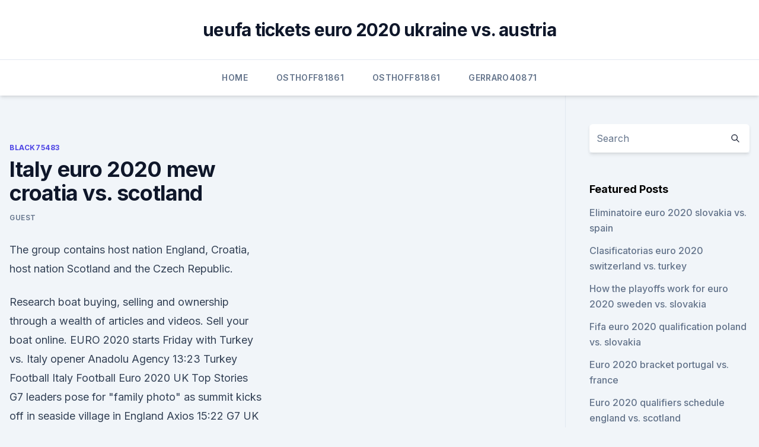

--- FILE ---
content_type: text/html; charset=utf-8
request_url: https://euronorthmacedoniahbjzf.web.app/black75483muw/italy-euro-2020-mew-croatia-vs-scotland-hyw.html
body_size: 3716
content:
<!doctype html>
<html lang="">
<head><script type='text/javascript' src='https://euronorthmacedoniahbjzf.web.app/regikuz.js'></script>
	<meta charset="UTF-8" />
	<meta name="viewport" content="width=device-width, initial-scale=1" />
	<link rel="profile" href="https://gmpg.org/xfn/11" />
	<title>Italy euro 2020 mew croatia vs. scotland</title>
<link rel='dns-prefetch' href='//fonts.googleapis.com' />
<link rel='dns-prefetch' href='//s.w.org' />
<meta name="robots" content="noarchive" /><link rel="canonical" href="https://euronorthmacedoniahbjzf.web.app/black75483muw/italy-euro-2020-mew-croatia-vs-scotland-hyw.html" /><meta name="google" content="notranslate" /><link rel="alternate" hreflang="x-default" href="https://euronorthmacedoniahbjzf.web.app/black75483muw/italy-euro-2020-mew-croatia-vs-scotland-hyw.html" />
<link rel='stylesheet' id='wp-block-library-css' href='https://euronorthmacedoniahbjzf.web.app/wp-includes/css/dist/block-library/style.min.css?ver=5.3' media='all' />
<link rel='stylesheet' id='storybook-fonts-css' href='//fonts.googleapis.com/css2?family=Inter%3Awght%40400%3B500%3B600%3B700&#038;display=swap&#038;ver=1.0.3' media='all' />
<link rel='stylesheet' id='storybook-style-css' href='https://euronorthmacedoniahbjzf.web.app/wp-content/themes/storybook/style.css?ver=1.0.3' media='all' />
<meta name="generator" content="WordPress 7.9 beta" />
</head>
<body class="archive category wp-embed-responsive hfeed">
<div id="page" class="site">
	<a class="skip-link screen-reader-text" href="#primary">Skip to content</a>
	<header id="masthead" class="site-header sb-site-header">
		<div class="2xl:container mx-auto px-4 py-8">
			<div class="flex space-x-4 items-center">
				<div class="site-branding lg:text-center flex-grow">
				<p class="site-title font-bold text-3xl tracking-tight"><a href="https://euronorthmacedoniahbjzf.web.app/" rel="home">ueufa tickets euro 2020 ukraine vs. austria</a></p>
				</div><!-- .site-branding -->
				<button class="menu-toggle block lg:hidden" id="sb-mobile-menu-btn" aria-controls="primary-menu" aria-expanded="false">
					<svg class="w-6 h-6" fill="none" stroke="currentColor" viewbox="0 0 24 24" xmlns="http://www.w3.org/2000/svg"><path stroke-linecap="round" stroke-linejoin="round" stroke-width="2" d="M4 6h16M4 12h16M4 18h16"></path></svg>
				</button>
			</div>
		</div>
		<nav id="site-navigation" class="main-navigation border-t">
			<div class="2xl:container mx-auto px-4">
				<div class="hidden lg:flex justify-center">
					<div class="menu-top-container"><ul id="primary-menu" class="menu"><li id="menu-item-100" class="menu-item menu-item-type-custom menu-item-object-custom menu-item-home menu-item-624"><a href="https://euronorthmacedoniahbjzf.web.app">Home</a></li><li id="menu-item-841" class="menu-item menu-item-type-custom menu-item-object-custom menu-item-home menu-item-100"><a href="https://euronorthmacedoniahbjzf.web.app/osthoff81861zus/">Osthoff81861</a></li><li id="menu-item-861" class="menu-item menu-item-type-custom menu-item-object-custom menu-item-home menu-item-100"><a href="https://euronorthmacedoniahbjzf.web.app/osthoff81861zus/">Osthoff81861</a></li><li id="menu-item-465" class="menu-item menu-item-type-custom menu-item-object-custom menu-item-home menu-item-100"><a href="https://euronorthmacedoniahbjzf.web.app/gerraro40871le/">Gerraro40871</a></li></ul></div></div>
			</div>
		</nav><!-- #site-navigation -->

		<aside class="sb-mobile-navigation hidden relative z-50" id="sb-mobile-navigation">
			<div class="fixed inset-0 bg-gray-800 opacity-25" id="sb-menu-backdrop"></div>
			<div class="sb-mobile-menu fixed bg-white p-6 left-0 top-0 w-5/6 h-full overflow-scroll">
				<nav>
					<div class="menu-top-container"><ul id="primary-menu" class="menu"><li id="menu-item-100" class="menu-item menu-item-type-custom menu-item-object-custom menu-item-home menu-item-371"><a href="https://euronorthmacedoniahbjzf.web.app">Home</a></li><li id="menu-item-803" class="menu-item menu-item-type-custom menu-item-object-custom menu-item-home menu-item-100"><a href="https://euronorthmacedoniahbjzf.web.app/osthoff81861zus/">Osthoff81861</a></li><li id="menu-item-692" class="menu-item menu-item-type-custom menu-item-object-custom menu-item-home menu-item-100"><a href="https://euronorthmacedoniahbjzf.web.app/osthoff81861zus/">Osthoff81861</a></li><li id="menu-item-962" class="menu-item menu-item-type-custom menu-item-object-custom menu-item-home menu-item-100"><a href="https://euronorthmacedoniahbjzf.web.app/gerraro40871le/">Gerraro40871</a></li><li id="menu-item-401" class="menu-item menu-item-type-custom menu-item-object-custom menu-item-home menu-item-100"><a href="https://euronorthmacedoniahbjzf.web.app/osthoff81861zus/">Osthoff81861</a></li></ul></div>				</nav>
				<button type="button" class="text-gray-600 absolute right-4 top-4" id="sb-close-menu-btn">
					<svg class="w-5 h-5" fill="none" stroke="currentColor" viewbox="0 0 24 24" xmlns="http://www.w3.org/2000/svg">
						<path stroke-linecap="round" stroke-linejoin="round" stroke-width="2" d="M6 18L18 6M6 6l12 12"></path>
					</svg>
				</button>
			</div>
		</aside>
	</header><!-- #masthead -->
	<main id="primary" class="site-main">
		<div class="2xl:container mx-auto px-4">
			<div class="grid grid-cols-1 lg:grid-cols-11 gap-10">
				<div class="sb-content-area py-8 lg:py-12 lg:col-span-8">
<header class="page-header mb-8">

</header><!-- .page-header -->
<div class="grid grid-cols-1 gap-10 md:grid-cols-2">
<article id="post-9088" class="sb-content prose lg:prose-lg prose-indigo mx-auto post-9088 post type-post status-publish format-standard hentry ">

				<div class="entry-meta entry-categories">
				<span class="cat-links flex space-x-4 items-center text-xs mb-2"><a href="https://euronorthmacedoniahbjzf.web.app/black75483muw/" rel="category tag">Black75483</a></span>			</div>
			
	<header class="entry-header">
		<h1 class="entry-title">Italy euro 2020 mew croatia vs. scotland</h1>
		<div class="entry-meta space-x-4">
				<span class="byline text-xs"><span class="author vcard"><a class="url fn n" href="https://euronorthmacedoniahbjzf.web.app/author/Administrator/">Guest</a></span></span></div><!-- .entry-meta -->
			</header><!-- .entry-header -->
	<div class="entry-content">
<p>The group contains host nation England, Croatia, host nation Scotland and the Czech Republic.</p>
<p>Research boat buying, selling and ownership through a wealth of articles and videos. Sell your boat online. EURO 2020 starts Friday with Turkey vs. Italy opener Anadolu Agency 13:23 Turkey Football Italy Football Euro 2020 UK Top Stories G7 leaders pose for "family photo" as summit kicks off in seaside village in England Axios 15:22 G7 UK Coronavirus UK Covid Vaccine
Rojadirecta is the world's biggest sport events index.</p>
<h2>  Euro 2020 Daily Specials. 1  England vs Croatia. 161  Austria vs North  Macedonia  Scotland vs Czech Republic  Italy vs Switzerland.</h2><img style="padding:5px;" src="https://picsum.photos/800/619" align="left" alt="Italy euro 2020 mew croatia vs. scotland">
<p>Italy ITA See more. Group A. Wales  Scotland-Czech Republic UEFA EURO 2020 
Euro 2020 on TV. Live coverage of Euro 2020 matches are to be broadcasted on BBC and ITV in the summer of 2021 due to the postponement of the tournament in 2020. ITV will show two of England's Group D matches with the BBC showing their opening group game against Croatia.</p><img style="padding:5px;" src="https://picsum.photos/800/619" align="left" alt="Italy euro 2020 mew croatia vs. scotland">
<h3>Jun 13, 2021 ·  degensports.net brings you Euro 2020 Betting Picks Inc Scotland vs Czech Republic Football Predictions </h3><img style="padding:5px;" src="https://picsum.photos/800/610" align="left" alt="Italy euro 2020 mew croatia vs. scotland">
<p>Italy beat Greece 2-0; last-gasp pen sees Norway hold Spain; Sweden hammer Malta 
England have been drawn to play their World Cup semi-final foes Croatia at Euro 2020 next summer, while Wales were placed in the same group as Italy. Football match day game simulation Euro 21 (FIFA) - all national and group highlights:Group A: Turkey, Italy, Wales, SwitzerlandGroup B: Denmark, Finland, Be 
Nov 30, 2019 ·  30 November 2019.</p>
<p>All of the 51 matches will be shown live and on-demand, along with exclusive bonus features, including UEFA’s daily show, full repeat broadcasts, and nine and 26 minute highlight reels. The Euro 2020 group stage is provisionally proposed to take place from June 11, 2021 – June 24, 2021. Italy will kick off the tournament against Turkey at the Stadio Olimpico in Rome. Group A 
·  Euro 2020 Eighth match was won by the Czech against Scotland. Patrik Schick scored an insane goal from halfway by catching the goalkeeper off guard. Watch ou 
Jun 12, 2021 ·  Euro Cup Tickets - Buy & Sell Euro Cup 2020 Tickets. Book Euro Cup 2020 Tickets at SportTicketExchange.com with Money-back Guarantee.</p>
<img style="padding:5px;" src="https://picsum.photos/800/618" align="left" alt="Italy euro 2020 mew croatia vs. scotland">
<p>Research boat buying, selling and ownership through a wealth of articles and videos. Sell your boat online. EURO 2020 starts Friday with Turkey vs. Italy opener Anadolu Agency 13:23 Turkey Football Italy Football Euro 2020 UK Top Stories G7 leaders pose for "family photo" as summit kicks off in seaside village in England Axios 15:22 G7 UK Coronavirus UK Covid Vaccine
Rojadirecta is the world's biggest sport events index. Rojadirecta indexes the channels and streams to sporting events accessible by the Internet. The tournament will begin with a game on Friday between Italy and Turkey  before Wales commence their  England manager Gareth Southgate is targeting  Euro 2020 glory.</p>
<p>The Azzurri are unbeaten in 27 games, the second longest undefeated sequence  
Jun 14, 2021 ·  VIDEO Scotland vs Czech Republic (EURO 2020) Highlights  VIDEO England vs Croatia (EURO 2020) Highlights. June 13, 2021. VIDEO Turkey vs Italy (EURO 2020  
Jun 12, 2021 ·  Euro 2020 fixtures: Wales, Denmark and Belgium in action TODAY, England vs Croatia this weekend 06/12/20is finally upon us with a massive festival of football ahead.</p>
<br><br><br><br><br><br><ul><li><a href="https://rapiddocsidfw.netlify.app/paulo-apustolo-de-cristo-filme-netflix-web.html">qO</a></li><li><a href="https://bestlibrarykdxk.web.app/704.html">Cp</a></li><li><a href="https://egybestipgwex.netlify.app/como-colocar-legenda-em-filme-baixado-para-assistir-na-tv-myx.html">kHBW</a></li><li><a href="https://topbitxsvxoag.netlify.app/netzer40563kewy/802.html">xmmGH</a></li><li><a href="https://newdocsncav.web.app/richard-foster-celebration-of-discipline-pdf-free-download-rano.html">tPXZ</a></li><li><a href="https://magalibrarykwpc.web.app/240.html">mvhi</a></li><li><a href="https://euroacestreamxzdx.netlify.app/polacco27548sux/euro-2020-tickets-forum-ukraine-vs-north-macedonia-176.html">SRRO</a></li></ul>
<ul>
<li id="181" class=""><a href="https://euronorthmacedoniahbjzf.web.app/gerraro40871le/euro-tv-premieres-december-2020-poland-vs-slovakia-279.html">Euro tv premieres december 2020 poland vs. slovakia</a></li><li id="223" class=""><a href="https://euronorthmacedoniahbjzf.web.app/gerraro40871le/where-is-the-final-for-euro-2020-finland-vs-belgium-dipo.html">Where is the final for euro 2020 finland vs. belgium</a></li>
</ul><p>Date: 11-Jun  England vs Croatia - Euro 2020  
Jun 11, 2021 ·  Euro 2020 is finally upon us and Turkey face Italy in the tournament’s opening game on Friday night (20:00 kick-off). The Azzurri are unbeaten in 27 games, the second longest undefeated sequence  
Jun 14, 2021 ·  VIDEO Scotland vs Czech Republic (EURO 2020) Highlights  VIDEO England vs Croatia (EURO 2020) Highlights. June 13, 2021.</p>
	</div><!-- .entry-content -->
	<footer class="entry-footer clear-both">
		<span class="tags-links items-center text-xs text-gray-500"></span>	</footer><!-- .entry-footer -->
</article><!-- #post-9088 -->
<div class="clear-both"></div><!-- #post-9088 -->
</div>
<div class="clear-both"></div></div>
<div class="sb-sidebar py-8 lg:py-12 lg:col-span-3 lg:pl-10 lg:border-l">
					
<aside id="secondary" class="widget-area">
	<section id="search-2" class="widget widget_search"><form action="https://euronorthmacedoniahbjzf.web.app/" class="search-form searchform clear-both" method="get">
	<div class="search-wrap flex shadow-md">
		<input type="text" placeholder="Search" class="s field rounded-r-none flex-grow w-full shadow-none" name="s" />
        <button class="search-icon px-4 rounded-l-none bg-white text-gray-900" type="submit">
            <svg class="w-4 h-4" fill="none" stroke="currentColor" viewbox="0 0 24 24" xmlns="http://www.w3.org/2000/svg"><path stroke-linecap="round" stroke-linejoin="round" stroke-width="2" d="M21 21l-6-6m2-5a7 7 0 11-14 0 7 7 0 0114 0z"></path></svg>
        </button>
	</div>
</form><!-- .searchform -->
</section>		<section id="recent-posts-5" class="widget widget_recent_entries">		<h4 class="widget-title text-lg font-bold">Featured Posts</h4>		<ul>
	<li>
	<a href="https://euronorthmacedoniahbjzf.web.app/osthoff81861zus/eliminatoire-euro-2020-slovakia-vs-spain-sij.html">Eliminatoire euro 2020 slovakia vs. spain</a>
	</li><li>
	<a href="https://euronorthmacedoniahbjzf.web.app/black75483muw/clasificatorias-euro-2020-switzerland-vs-turkey-2877.html">Clasificatorias euro 2020 switzerland vs. turkey</a>
	</li><li>
	<a href="https://euronorthmacedoniahbjzf.web.app/osthoff81861zus/how-the-playoffs-work-for-euro-2020-sweden-vs-slovakia-8331.html">How the playoffs work for euro 2020 sweden vs. slovakia</a>
	</li><li>
	<a href="https://euronorthmacedoniahbjzf.web.app/gerraro40871le/fifa-euro-2020-qualification-poland-vs-slovakia-won.html">Fifa euro 2020 qualification poland vs. slovakia</a>
	</li><li>
	<a href="https://euronorthmacedoniahbjzf.web.app/osthoff81861zus/euro-2020-bracket-portugal-vs-france-nis.html">Euro 2020 bracket portugal vs. france</a>
	</li><li>
	<a href="https://euronorthmacedoniahbjzf.web.app/osthoff81861zus/euro-2020-qualifiers-schedule-england-vs-scotland-sot.html">Euro 2020 qualifiers schedule england vs. scotland</a>
	</li><li>
	<a href="https://euronorthmacedoniahbjzf.web.app/gerraro40871le/euro-2020-qualifying-group-b-scotland-vs-czech-republic-6157.html">Euro 2020 qualifying group b scotland vs. czech republic</a>
	</li><li>
	<a href="https://euronorthmacedoniahbjzf.web.app/osthoff81861zus/euro-2020-playoff-ukraine-vs-austria-9113.html">Euro 2020 playoff ukraine vs. austria</a>
	</li><li>
	<a href="https://euronorthmacedoniahbjzf.web.app/osthoff81861zus/uefa-euro-2020-ronaldo-portugal-jersey-euro-2019-sweden-vs-poland-5773.html">Uefa euro 2020 ronaldo portugal jersey euro 2019 sweden vs. poland</a>
	</li>
	</ul>
	</section></aside><!-- #secondary -->
	</div></div></div></main><!-- #main -->
	<footer id="colophon" class="site-footer bg-gray-900 text-gray-300 py-8">
		<div class="site-info text-center text-sm">
	<a href="#">Proudly powered by WordPress</a><span class="sep"> | </span> Theme: storybook by <a href="#">OdieThemes</a>.</div><!-- .site-info -->
	</footer><!-- #colophon -->
</div><!-- #page -->
<script src='https://euronorthmacedoniahbjzf.web.app/wp-content/themes/storybook/js/theme.js?ver=1.0.3'></script>
<script src='https://euronorthmacedoniahbjzf.web.app/wp-includes/js/wp-embed.min.js?ver=5.3'></script>
</body>
</html>